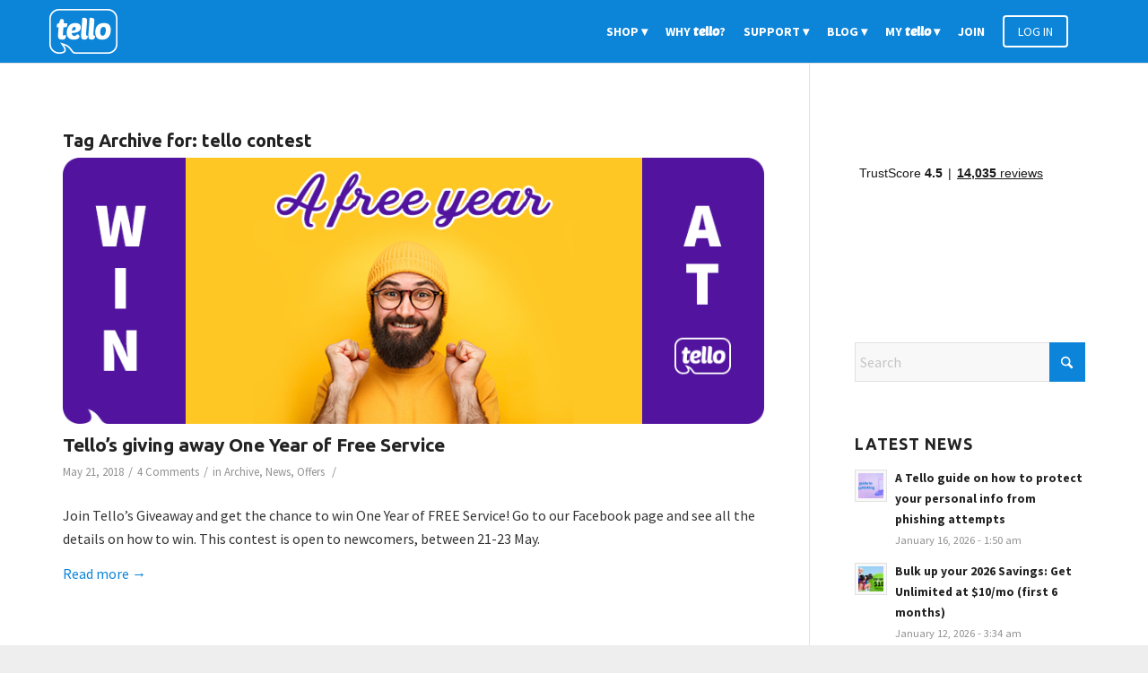

--- FILE ---
content_type: text/html; charset=UTF-8
request_url: https://blog.tello.com/tag/tello-contest/
body_size: 14812
content:
<!DOCTYPE html>
<html lang="en-US" class="html_stretched responsive av-preloader-disabled  html_header_top html_logo_left html_main_nav_header html_menu_right html_custom html_header_sticky html_header_shrinking_disabled html_mobile_menu_phone html_header_searchicon_disabled html_content_align_center html_header_unstick_top_disabled html_header_stretch_disabled html_av-submenu-hidden html_av-submenu-display-click html_av-overlay-side html_av-overlay-side-classic html_av-submenu-noclone html_entry_id_1045 av-cookies-no-cookie-consent av-no-preview av-default-lightbox html_text_menu_active av-mobile-menu-switch-default">
<head>
<meta charset="UTF-8" />


<!-- mobile setting -->
<meta name="viewport" content="width=device-width, initial-scale=1">

<!-- Scripts/CSS and wp_head hook -->
<meta name='robots' content='index, follow, max-image-preview:large, max-snippet:-1, max-video-preview:-1' />
	<style>img:is([sizes="auto" i], [sizes^="auto," i]) { contain-intrinsic-size: 3000px 1500px }</style>
	
	<!-- This site is optimized with the Yoast SEO Premium plugin v25.9 (Yoast SEO v25.9) - https://yoast.com/wordpress/plugins/seo/ -->
	<title>tello contest - blog.tello.com</title>
	<link rel="canonical" href="https://blog.tello.com/tag/tello-contest/" />
	<meta property="og:locale" content="en_US" />
	<meta property="og:type" content="article" />
	<meta property="og:title" content="tello contest Archives" />
	<meta property="og:url" content="https://blog.tello.com/tag/tello-contest/" />
	<meta property="og:site_name" content="blog.tello.com" />
	<meta property="og:image" content="https://blog.tello.com/wp-content/uploads/2025/05/white-full-blue-Tello-e1747996679250.png" />
	<meta property="og:image:width" content="696" />
	<meta property="og:image:height" content="696" />
	<meta property="og:image:type" content="image/png" />
	<meta name="twitter:card" content="summary_large_image" />
	<meta name="twitter:site" content="@tellomobile" />
	<script type="application/ld+json" class="yoast-schema-graph">{"@context":"https://schema.org","@graph":[{"@type":"CollectionPage","@id":"https://blog.tello.com/tag/tello-contest/","url":"https://blog.tello.com/tag/tello-contest/","name":"tello contest - blog.tello.com","isPartOf":{"@id":"https://blog.tello.com/#website"},"primaryImageOfPage":{"@id":"https://blog.tello.com/tag/tello-contest/#primaryimage"},"image":{"@id":"https://blog.tello.com/tag/tello-contest/#primaryimage"},"thumbnailUrl":"https://blog.tello.com/wp-content/uploads/2018/05/Blog-image-1-9.png","breadcrumb":{"@id":"https://blog.tello.com/tag/tello-contest/#breadcrumb"},"inLanguage":"en-US"},{"@type":"ImageObject","inLanguage":"en-US","@id":"https://blog.tello.com/tag/tello-contest/#primaryimage","url":"https://blog.tello.com/wp-content/uploads/2018/05/Blog-image-1-9.png","contentUrl":"https://blog.tello.com/wp-content/uploads/2018/05/Blog-image-1-9.png","width":845,"height":321,"caption":"tello giveaway"},{"@type":"BreadcrumbList","@id":"https://blog.tello.com/tag/tello-contest/#breadcrumb","itemListElement":[{"@type":"ListItem","position":1,"name":"Home","item":"https://blog.tello.com/blog/"},{"@type":"ListItem","position":2,"name":"tello contest"}]},{"@type":"WebSite","@id":"https://blog.tello.com/#website","url":"https://blog.tello.com/","name":"blog.tello.com","description":"Tello US | The wireless service you deserve | No contracts","publisher":{"@id":"https://blog.tello.com/#organization"},"potentialAction":[{"@type":"SearchAction","target":{"@type":"EntryPoint","urlTemplate":"https://blog.tello.com/?s={search_term_string}"},"query-input":{"@type":"PropertyValueSpecification","valueRequired":true,"valueName":"search_term_string"}}],"inLanguage":"en-US"},{"@type":"Organization","@id":"https://blog.tello.com/#organization","name":"Tello.com","alternateName":"Tello","url":"https://blog.tello.com/","logo":{"@type":"ImageObject","inLanguage":"en-US","@id":"https://blog.tello.com/#/schema/logo/image/","url":"https://blog.tello.com/wp-content/uploads/2025/05/white-full-blue-Tello-e1747996679250.png","contentUrl":"https://blog.tello.com/wp-content/uploads/2025/05/white-full-blue-Tello-e1747996679250.png","width":696,"height":696,"caption":"Tello.com"},"image":{"@id":"https://blog.tello.com/#/schema/logo/image/"},"sameAs":["https://www.facebook.com/tellomobile","https://x.com/tellomobile","https://www.youtube.com/tellomobile","https://www.instagram.com/tellomobile"],"description":"Meet Tello, the most flexible US mobile provider! 5-star phone plans & amazing 24/7 Customer Support.","email":"customerservice@tello.com","telephone":"+1-866-377-0294"}]}</script>
	<!-- / Yoast SEO Premium plugin. -->


<link rel='dns-prefetch' href='//blog.tello.com' />
<link rel='dns-prefetch' href='//widget.trustpilot.com' />

<!-- google webfont font replacement -->

			<script type='text/javascript'>

				(function() {

					/*	check if webfonts are disabled by user setting via cookie - or user must opt in.	*/
					var html = document.getElementsByTagName('html')[0];
					var cookie_check = html.className.indexOf('av-cookies-needs-opt-in') >= 0 || html.className.indexOf('av-cookies-can-opt-out') >= 0;
					var allow_continue = true;
					var silent_accept_cookie = html.className.indexOf('av-cookies-user-silent-accept') >= 0;

					if( cookie_check && ! silent_accept_cookie )
					{
						if( ! document.cookie.match(/aviaCookieConsent/) || html.className.indexOf('av-cookies-session-refused') >= 0 )
						{
							allow_continue = false;
						}
						else
						{
							if( ! document.cookie.match(/aviaPrivacyRefuseCookiesHideBar/) )
							{
								allow_continue = false;
							}
							else if( ! document.cookie.match(/aviaPrivacyEssentialCookiesEnabled/) )
							{
								allow_continue = false;
							}
							else if( document.cookie.match(/aviaPrivacyGoogleWebfontsDisabled/) )
							{
								allow_continue = false;
							}
						}
					}

					if( allow_continue )
					{
						var f = document.createElement('link');

						f.type 	= 'text/css';
						f.rel 	= 'stylesheet';
						f.href 	= 'https://fonts.googleapis.com/css?family=Ubuntu:400,300,400italic,500,500italic,700,700italic,300italic%7CSource+Sans+Pro:400,200,200italic,300,300italic,400italic,600,600italic,700,700italic,900,900italic&display=auto';
						f.id 	= 'avia-google-webfont';

						document.getElementsByTagName('head')[0].appendChild(f);
					}
				})();

			</script>
			<link rel='stylesheet' id='avia-grid-css' href='https://blog.tello.com/wp-content/themes/enfold/css/grid.css?ver=7.1.2' type='text/css' media='all' />
<link rel='stylesheet' id='avia-base-css' href='https://blog.tello.com/wp-content/themes/enfold/css/base.css?ver=7.1.2' type='text/css' media='all' />
<link rel='stylesheet' id='avia-layout-css' href='https://blog.tello.com/wp-content/themes/enfold/css/layout.css?ver=7.1.2' type='text/css' media='all' />
<link rel='stylesheet' id='avia-module-blog-css' href='https://blog.tello.com/wp-content/themes/enfold/config-templatebuilder/avia-shortcodes/blog/blog.css?ver=7.1.2' type='text/css' media='all' />
<link rel='stylesheet' id='avia-module-postslider-css' href='https://blog.tello.com/wp-content/themes/enfold/config-templatebuilder/avia-shortcodes/postslider/postslider.css?ver=7.1.2' type='text/css' media='all' />
<link rel='stylesheet' id='avia-module-button-css' href='https://blog.tello.com/wp-content/themes/enfold/config-templatebuilder/avia-shortcodes/buttons/buttons.css?ver=7.1.2' type='text/css' media='all' />
<link rel='stylesheet' id='avia-module-catalogue-css' href='https://blog.tello.com/wp-content/themes/enfold/config-templatebuilder/avia-shortcodes/catalogue/catalogue.css?ver=7.1.2' type='text/css' media='all' />
<link rel='stylesheet' id='avia-module-comments-css' href='https://blog.tello.com/wp-content/themes/enfold/config-templatebuilder/avia-shortcodes/comments/comments.css?ver=7.1.2' type='text/css' media='all' />
<link rel='stylesheet' id='avia-module-contact-css' href='https://blog.tello.com/wp-content/themes/enfold/config-templatebuilder/avia-shortcodes/contact/contact.css?ver=7.1.2' type='text/css' media='all' />
<link rel='stylesheet' id='avia-module-slideshow-css' href='https://blog.tello.com/wp-content/themes/enfold/config-templatebuilder/avia-shortcodes/slideshow/slideshow.css?ver=7.1.2' type='text/css' media='all' />
<link rel='stylesheet' id='avia-module-gallery-css' href='https://blog.tello.com/wp-content/themes/enfold/config-templatebuilder/avia-shortcodes/gallery/gallery.css?ver=7.1.2' type='text/css' media='all' />
<link rel='stylesheet' id='avia-module-gridrow-css' href='https://blog.tello.com/wp-content/themes/enfold/config-templatebuilder/avia-shortcodes/grid_row/grid_row.css?ver=7.1.2' type='text/css' media='all' />
<link rel='stylesheet' id='avia-module-heading-css' href='https://blog.tello.com/wp-content/themes/enfold/config-templatebuilder/avia-shortcodes/heading/heading.css?ver=7.1.2' type='text/css' media='all' />
<link rel='stylesheet' id='avia-module-hr-css' href='https://blog.tello.com/wp-content/themes/enfold/config-templatebuilder/avia-shortcodes/hr/hr.css?ver=7.1.2' type='text/css' media='all' />
<link rel='stylesheet' id='avia-module-icon-css' href='https://blog.tello.com/wp-content/themes/enfold/config-templatebuilder/avia-shortcodes/icon/icon.css?ver=7.1.2' type='text/css' media='all' />
<link rel='stylesheet' id='avia-module-iconbox-css' href='https://blog.tello.com/wp-content/themes/enfold/config-templatebuilder/avia-shortcodes/iconbox/iconbox.css?ver=7.1.2' type='text/css' media='all' />
<link rel='stylesheet' id='avia-module-iconlist-css' href='https://blog.tello.com/wp-content/themes/enfold/config-templatebuilder/avia-shortcodes/iconlist/iconlist.css?ver=7.1.2' type='text/css' media='all' />
<link rel='stylesheet' id='avia-module-image-css' href='https://blog.tello.com/wp-content/themes/enfold/config-templatebuilder/avia-shortcodes/image/image.css?ver=7.1.2' type='text/css' media='all' />
<link rel='stylesheet' id='avia-module-notification-css' href='https://blog.tello.com/wp-content/themes/enfold/config-templatebuilder/avia-shortcodes/notification/notification.css?ver=7.1.2' type='text/css' media='all' />
<link rel='stylesheet' id='avia-module-promobox-css' href='https://blog.tello.com/wp-content/themes/enfold/config-templatebuilder/avia-shortcodes/promobox/promobox.css?ver=7.1.2' type='text/css' media='all' />
<link rel='stylesheet' id='avia-module-social-css' href='https://blog.tello.com/wp-content/themes/enfold/config-templatebuilder/avia-shortcodes/social_share/social_share.css?ver=7.1.2' type='text/css' media='all' />
<link rel='stylesheet' id='avia-module-table-css' href='https://blog.tello.com/wp-content/themes/enfold/config-templatebuilder/avia-shortcodes/table/table.css?ver=7.1.2' type='text/css' media='all' />
<link rel='stylesheet' id='avia-module-tabs-css' href='https://blog.tello.com/wp-content/themes/enfold/config-templatebuilder/avia-shortcodes/tabs/tabs.css?ver=7.1.2' type='text/css' media='all' />
<link rel='stylesheet' id='avia-module-testimonials-css' href='https://blog.tello.com/wp-content/themes/enfold/config-templatebuilder/avia-shortcodes/testimonials/testimonials.css?ver=7.1.2' type='text/css' media='all' />
<link rel='stylesheet' id='avia-module-timeline-css' href='https://blog.tello.com/wp-content/themes/enfold/config-templatebuilder/avia-shortcodes/timeline/timeline.css?ver=7.1.2' type='text/css' media='all' />
<link rel='stylesheet' id='avia-module-toggles-css' href='https://blog.tello.com/wp-content/themes/enfold/config-templatebuilder/avia-shortcodes/toggles/toggles.css?ver=7.1.2' type='text/css' media='all' />
<link rel='stylesheet' id='avia-module-video-css' href='https://blog.tello.com/wp-content/themes/enfold/config-templatebuilder/avia-shortcodes/video/video.css?ver=7.1.2' type='text/css' media='all' />
<link rel='stylesheet' id='wp-block-library-css' href='https://blog.tello.com/wp-includes/css/dist/block-library/style.min.css?ver=6.8.3' type='text/css' media='all' />
<style id='global-styles-inline-css' type='text/css'>
:root{--wp--preset--aspect-ratio--square: 1;--wp--preset--aspect-ratio--4-3: 4/3;--wp--preset--aspect-ratio--3-4: 3/4;--wp--preset--aspect-ratio--3-2: 3/2;--wp--preset--aspect-ratio--2-3: 2/3;--wp--preset--aspect-ratio--16-9: 16/9;--wp--preset--aspect-ratio--9-16: 9/16;--wp--preset--color--black: #000000;--wp--preset--color--cyan-bluish-gray: #abb8c3;--wp--preset--color--white: #ffffff;--wp--preset--color--pale-pink: #f78da7;--wp--preset--color--vivid-red: #cf2e2e;--wp--preset--color--luminous-vivid-orange: #ff6900;--wp--preset--color--luminous-vivid-amber: #fcb900;--wp--preset--color--light-green-cyan: #7bdcb5;--wp--preset--color--vivid-green-cyan: #00d084;--wp--preset--color--pale-cyan-blue: #8ed1fc;--wp--preset--color--vivid-cyan-blue: #0693e3;--wp--preset--color--vivid-purple: #9b51e0;--wp--preset--color--metallic-red: #b02b2c;--wp--preset--color--maximum-yellow-red: #edae44;--wp--preset--color--yellow-sun: #eeee22;--wp--preset--color--palm-leaf: #83a846;--wp--preset--color--aero: #7bb0e7;--wp--preset--color--old-lavender: #745f7e;--wp--preset--color--steel-teal: #5f8789;--wp--preset--color--raspberry-pink: #d65799;--wp--preset--color--medium-turquoise: #4ecac2;--wp--preset--gradient--vivid-cyan-blue-to-vivid-purple: linear-gradient(135deg,rgba(6,147,227,1) 0%,rgb(155,81,224) 100%);--wp--preset--gradient--light-green-cyan-to-vivid-green-cyan: linear-gradient(135deg,rgb(122,220,180) 0%,rgb(0,208,130) 100%);--wp--preset--gradient--luminous-vivid-amber-to-luminous-vivid-orange: linear-gradient(135deg,rgba(252,185,0,1) 0%,rgba(255,105,0,1) 100%);--wp--preset--gradient--luminous-vivid-orange-to-vivid-red: linear-gradient(135deg,rgba(255,105,0,1) 0%,rgb(207,46,46) 100%);--wp--preset--gradient--very-light-gray-to-cyan-bluish-gray: linear-gradient(135deg,rgb(238,238,238) 0%,rgb(169,184,195) 100%);--wp--preset--gradient--cool-to-warm-spectrum: linear-gradient(135deg,rgb(74,234,220) 0%,rgb(151,120,209) 20%,rgb(207,42,186) 40%,rgb(238,44,130) 60%,rgb(251,105,98) 80%,rgb(254,248,76) 100%);--wp--preset--gradient--blush-light-purple: linear-gradient(135deg,rgb(255,206,236) 0%,rgb(152,150,240) 100%);--wp--preset--gradient--blush-bordeaux: linear-gradient(135deg,rgb(254,205,165) 0%,rgb(254,45,45) 50%,rgb(107,0,62) 100%);--wp--preset--gradient--luminous-dusk: linear-gradient(135deg,rgb(255,203,112) 0%,rgb(199,81,192) 50%,rgb(65,88,208) 100%);--wp--preset--gradient--pale-ocean: linear-gradient(135deg,rgb(255,245,203) 0%,rgb(182,227,212) 50%,rgb(51,167,181) 100%);--wp--preset--gradient--electric-grass: linear-gradient(135deg,rgb(202,248,128) 0%,rgb(113,206,126) 100%);--wp--preset--gradient--midnight: linear-gradient(135deg,rgb(2,3,129) 0%,rgb(40,116,252) 100%);--wp--preset--font-size--small: 1rem;--wp--preset--font-size--medium: 1.125rem;--wp--preset--font-size--large: 1.75rem;--wp--preset--font-size--x-large: clamp(1.75rem, 3vw, 2.25rem);--wp--preset--spacing--20: 0.44rem;--wp--preset--spacing--30: 0.67rem;--wp--preset--spacing--40: 1rem;--wp--preset--spacing--50: 1.5rem;--wp--preset--spacing--60: 2.25rem;--wp--preset--spacing--70: 3.38rem;--wp--preset--spacing--80: 5.06rem;--wp--preset--shadow--natural: 6px 6px 9px rgba(0, 0, 0, 0.2);--wp--preset--shadow--deep: 12px 12px 50px rgba(0, 0, 0, 0.4);--wp--preset--shadow--sharp: 6px 6px 0px rgba(0, 0, 0, 0.2);--wp--preset--shadow--outlined: 6px 6px 0px -3px rgba(255, 255, 255, 1), 6px 6px rgba(0, 0, 0, 1);--wp--preset--shadow--crisp: 6px 6px 0px rgba(0, 0, 0, 1);}:root { --wp--style--global--content-size: 800px;--wp--style--global--wide-size: 1130px; }:where(body) { margin: 0; }.wp-site-blocks > .alignleft { float: left; margin-right: 2em; }.wp-site-blocks > .alignright { float: right; margin-left: 2em; }.wp-site-blocks > .aligncenter { justify-content: center; margin-left: auto; margin-right: auto; }:where(.is-layout-flex){gap: 0.5em;}:where(.is-layout-grid){gap: 0.5em;}.is-layout-flow > .alignleft{float: left;margin-inline-start: 0;margin-inline-end: 2em;}.is-layout-flow > .alignright{float: right;margin-inline-start: 2em;margin-inline-end: 0;}.is-layout-flow > .aligncenter{margin-left: auto !important;margin-right: auto !important;}.is-layout-constrained > .alignleft{float: left;margin-inline-start: 0;margin-inline-end: 2em;}.is-layout-constrained > .alignright{float: right;margin-inline-start: 2em;margin-inline-end: 0;}.is-layout-constrained > .aligncenter{margin-left: auto !important;margin-right: auto !important;}.is-layout-constrained > :where(:not(.alignleft):not(.alignright):not(.alignfull)){max-width: var(--wp--style--global--content-size);margin-left: auto !important;margin-right: auto !important;}.is-layout-constrained > .alignwide{max-width: var(--wp--style--global--wide-size);}body .is-layout-flex{display: flex;}.is-layout-flex{flex-wrap: wrap;align-items: center;}.is-layout-flex > :is(*, div){margin: 0;}body .is-layout-grid{display: grid;}.is-layout-grid > :is(*, div){margin: 0;}body{padding-top: 0px;padding-right: 0px;padding-bottom: 0px;padding-left: 0px;}a:where(:not(.wp-element-button)){text-decoration: underline;}:root :where(.wp-element-button, .wp-block-button__link){background-color: #32373c;border-width: 0;color: #fff;font-family: inherit;font-size: inherit;line-height: inherit;padding: calc(0.667em + 2px) calc(1.333em + 2px);text-decoration: none;}.has-black-color{color: var(--wp--preset--color--black) !important;}.has-cyan-bluish-gray-color{color: var(--wp--preset--color--cyan-bluish-gray) !important;}.has-white-color{color: var(--wp--preset--color--white) !important;}.has-pale-pink-color{color: var(--wp--preset--color--pale-pink) !important;}.has-vivid-red-color{color: var(--wp--preset--color--vivid-red) !important;}.has-luminous-vivid-orange-color{color: var(--wp--preset--color--luminous-vivid-orange) !important;}.has-luminous-vivid-amber-color{color: var(--wp--preset--color--luminous-vivid-amber) !important;}.has-light-green-cyan-color{color: var(--wp--preset--color--light-green-cyan) !important;}.has-vivid-green-cyan-color{color: var(--wp--preset--color--vivid-green-cyan) !important;}.has-pale-cyan-blue-color{color: var(--wp--preset--color--pale-cyan-blue) !important;}.has-vivid-cyan-blue-color{color: var(--wp--preset--color--vivid-cyan-blue) !important;}.has-vivid-purple-color{color: var(--wp--preset--color--vivid-purple) !important;}.has-metallic-red-color{color: var(--wp--preset--color--metallic-red) !important;}.has-maximum-yellow-red-color{color: var(--wp--preset--color--maximum-yellow-red) !important;}.has-yellow-sun-color{color: var(--wp--preset--color--yellow-sun) !important;}.has-palm-leaf-color{color: var(--wp--preset--color--palm-leaf) !important;}.has-aero-color{color: var(--wp--preset--color--aero) !important;}.has-old-lavender-color{color: var(--wp--preset--color--old-lavender) !important;}.has-steel-teal-color{color: var(--wp--preset--color--steel-teal) !important;}.has-raspberry-pink-color{color: var(--wp--preset--color--raspberry-pink) !important;}.has-medium-turquoise-color{color: var(--wp--preset--color--medium-turquoise) !important;}.has-black-background-color{background-color: var(--wp--preset--color--black) !important;}.has-cyan-bluish-gray-background-color{background-color: var(--wp--preset--color--cyan-bluish-gray) !important;}.has-white-background-color{background-color: var(--wp--preset--color--white) !important;}.has-pale-pink-background-color{background-color: var(--wp--preset--color--pale-pink) !important;}.has-vivid-red-background-color{background-color: var(--wp--preset--color--vivid-red) !important;}.has-luminous-vivid-orange-background-color{background-color: var(--wp--preset--color--luminous-vivid-orange) !important;}.has-luminous-vivid-amber-background-color{background-color: var(--wp--preset--color--luminous-vivid-amber) !important;}.has-light-green-cyan-background-color{background-color: var(--wp--preset--color--light-green-cyan) !important;}.has-vivid-green-cyan-background-color{background-color: var(--wp--preset--color--vivid-green-cyan) !important;}.has-pale-cyan-blue-background-color{background-color: var(--wp--preset--color--pale-cyan-blue) !important;}.has-vivid-cyan-blue-background-color{background-color: var(--wp--preset--color--vivid-cyan-blue) !important;}.has-vivid-purple-background-color{background-color: var(--wp--preset--color--vivid-purple) !important;}.has-metallic-red-background-color{background-color: var(--wp--preset--color--metallic-red) !important;}.has-maximum-yellow-red-background-color{background-color: var(--wp--preset--color--maximum-yellow-red) !important;}.has-yellow-sun-background-color{background-color: var(--wp--preset--color--yellow-sun) !important;}.has-palm-leaf-background-color{background-color: var(--wp--preset--color--palm-leaf) !important;}.has-aero-background-color{background-color: var(--wp--preset--color--aero) !important;}.has-old-lavender-background-color{background-color: var(--wp--preset--color--old-lavender) !important;}.has-steel-teal-background-color{background-color: var(--wp--preset--color--steel-teal) !important;}.has-raspberry-pink-background-color{background-color: var(--wp--preset--color--raspberry-pink) !important;}.has-medium-turquoise-background-color{background-color: var(--wp--preset--color--medium-turquoise) !important;}.has-black-border-color{border-color: var(--wp--preset--color--black) !important;}.has-cyan-bluish-gray-border-color{border-color: var(--wp--preset--color--cyan-bluish-gray) !important;}.has-white-border-color{border-color: var(--wp--preset--color--white) !important;}.has-pale-pink-border-color{border-color: var(--wp--preset--color--pale-pink) !important;}.has-vivid-red-border-color{border-color: var(--wp--preset--color--vivid-red) !important;}.has-luminous-vivid-orange-border-color{border-color: var(--wp--preset--color--luminous-vivid-orange) !important;}.has-luminous-vivid-amber-border-color{border-color: var(--wp--preset--color--luminous-vivid-amber) !important;}.has-light-green-cyan-border-color{border-color: var(--wp--preset--color--light-green-cyan) !important;}.has-vivid-green-cyan-border-color{border-color: var(--wp--preset--color--vivid-green-cyan) !important;}.has-pale-cyan-blue-border-color{border-color: var(--wp--preset--color--pale-cyan-blue) !important;}.has-vivid-cyan-blue-border-color{border-color: var(--wp--preset--color--vivid-cyan-blue) !important;}.has-vivid-purple-border-color{border-color: var(--wp--preset--color--vivid-purple) !important;}.has-metallic-red-border-color{border-color: var(--wp--preset--color--metallic-red) !important;}.has-maximum-yellow-red-border-color{border-color: var(--wp--preset--color--maximum-yellow-red) !important;}.has-yellow-sun-border-color{border-color: var(--wp--preset--color--yellow-sun) !important;}.has-palm-leaf-border-color{border-color: var(--wp--preset--color--palm-leaf) !important;}.has-aero-border-color{border-color: var(--wp--preset--color--aero) !important;}.has-old-lavender-border-color{border-color: var(--wp--preset--color--old-lavender) !important;}.has-steel-teal-border-color{border-color: var(--wp--preset--color--steel-teal) !important;}.has-raspberry-pink-border-color{border-color: var(--wp--preset--color--raspberry-pink) !important;}.has-medium-turquoise-border-color{border-color: var(--wp--preset--color--medium-turquoise) !important;}.has-vivid-cyan-blue-to-vivid-purple-gradient-background{background: var(--wp--preset--gradient--vivid-cyan-blue-to-vivid-purple) !important;}.has-light-green-cyan-to-vivid-green-cyan-gradient-background{background: var(--wp--preset--gradient--light-green-cyan-to-vivid-green-cyan) !important;}.has-luminous-vivid-amber-to-luminous-vivid-orange-gradient-background{background: var(--wp--preset--gradient--luminous-vivid-amber-to-luminous-vivid-orange) !important;}.has-luminous-vivid-orange-to-vivid-red-gradient-background{background: var(--wp--preset--gradient--luminous-vivid-orange-to-vivid-red) !important;}.has-very-light-gray-to-cyan-bluish-gray-gradient-background{background: var(--wp--preset--gradient--very-light-gray-to-cyan-bluish-gray) !important;}.has-cool-to-warm-spectrum-gradient-background{background: var(--wp--preset--gradient--cool-to-warm-spectrum) !important;}.has-blush-light-purple-gradient-background{background: var(--wp--preset--gradient--blush-light-purple) !important;}.has-blush-bordeaux-gradient-background{background: var(--wp--preset--gradient--blush-bordeaux) !important;}.has-luminous-dusk-gradient-background{background: var(--wp--preset--gradient--luminous-dusk) !important;}.has-pale-ocean-gradient-background{background: var(--wp--preset--gradient--pale-ocean) !important;}.has-electric-grass-gradient-background{background: var(--wp--preset--gradient--electric-grass) !important;}.has-midnight-gradient-background{background: var(--wp--preset--gradient--midnight) !important;}.has-small-font-size{font-size: var(--wp--preset--font-size--small) !important;}.has-medium-font-size{font-size: var(--wp--preset--font-size--medium) !important;}.has-large-font-size{font-size: var(--wp--preset--font-size--large) !important;}.has-x-large-font-size{font-size: var(--wp--preset--font-size--x-large) !important;}
:where(.wp-block-post-template.is-layout-flex){gap: 1.25em;}:where(.wp-block-post-template.is-layout-grid){gap: 1.25em;}
:where(.wp-block-columns.is-layout-flex){gap: 2em;}:where(.wp-block-columns.is-layout-grid){gap: 2em;}
:root :where(.wp-block-pullquote){font-size: 1.5em;line-height: 1.6;}
</style>
<link rel='stylesheet' id='avia-scs-css' href='https://blog.tello.com/wp-content/themes/enfold/css/shortcodes.css?ver=7.1.2' type='text/css' media='all' />
<link rel='stylesheet' id='avia-fold-unfold-css' href='https://blog.tello.com/wp-content/themes/enfold/css/avia-snippet-fold-unfold.css?ver=7.1.2' type='text/css' media='all' />
<link rel='stylesheet' id='avia-popup-css-css' href='https://blog.tello.com/wp-content/themes/enfold/js/aviapopup/magnific-popup.min.css?ver=7.1.2' type='text/css' media='screen' />
<link rel='stylesheet' id='avia-lightbox-css' href='https://blog.tello.com/wp-content/themes/enfold/css/avia-snippet-lightbox.css?ver=7.1.2' type='text/css' media='screen' />
<link rel='stylesheet' id='avia-widget-css-css' href='https://blog.tello.com/wp-content/themes/enfold/css/avia-snippet-widget.css?ver=7.1.2' type='text/css' media='screen' />
<link rel='stylesheet' id='avia-dynamic-css' href='https://blog.tello.com/wp-content/uploads/dynamic_avia/enfold_child_theme.css?ver=68c7d4ca40850' type='text/css' media='all' />
<link rel='stylesheet' id='avia-custom-css' href='https://blog.tello.com/wp-content/themes/enfold/css/custom.css?ver=7.1.2' type='text/css' media='all' />
<link rel='stylesheet' id='avia-style-css' href='https://blog.tello.com/wp-content/themes/enfoldChildtello/style.css?ver=7.1.2' type='text/css' media='all' />
<link rel='stylesheet' id='avia-single-post-1045-css' href='https://blog.tello.com/wp-content/uploads/dynamic_avia/avia_posts_css/post-1045.css?ver=ver-1757943249' type='text/css' media='all' />
<script type="text/javascript" src="https://blog.tello.com/wp-includes/js/jquery/jquery.min.js?ver=3.7.1" id="jquery-core-js"></script>
<script type="text/javascript" id="tp-js-js-extra">
/* <![CDATA[ */
var trustpilot_settings = {"key":"ziazchEJX4BpU5BW","TrustpilotScriptUrl":"https:\/\/invitejs.trustpilot.com\/tp.min.js","IntegrationAppUrl":"\/\/ecommscript-integrationapp.trustpilot.com","PreviewScriptUrl":"\/\/ecommplugins-scripts.trustpilot.com\/v2.1\/js\/preview.min.js","PreviewCssUrl":"\/\/ecommplugins-scripts.trustpilot.com\/v2.1\/css\/preview.min.css","PreviewWPCssUrl":"\/\/ecommplugins-scripts.trustpilot.com\/v2.1\/css\/preview_wp.css","WidgetScriptUrl":"\/\/widget.trustpilot.com\/bootstrap\/v5\/tp.widget.bootstrap.min.js"};
/* ]]> */
</script>
<script type="text/javascript" src="https://blog.tello.com/wp-content/plugins/trustpilot-reviews/review/assets/js/headerScript.min.js?ver=1.0&#039; async=&#039;async" id="tp-js-js"></script>
<script type="text/javascript" src="//widget.trustpilot.com/bootstrap/v5/tp.widget.bootstrap.min.js?ver=1.0&#039; async=&#039;async" id="widget-bootstrap-js"></script>
<script type="text/javascript" id="trustbox-js-extra">
/* <![CDATA[ */
var trustbox_settings = {"page":null,"sku":null,"name":null};
var trustpilot_trustbox_settings = {"trustboxes":[{"enabled":"enabled","snippet":"[base64]","customizations":"[base64]","defaults":"[base64]","page":"landing","position":"before","corner":"top: #{Y}px; left: #{X}px;","paddingx":"0","paddingy":"0","zindex":"1000","clear":"both","xpaths":"[base64]","sku":"","name":"","widgetName":"Micro Button","repeatable":false,"uuid":"569fcdb3-2b83-3d14-e660-e6a6b6d4e5db","error":null}]};
/* ]]> */
</script>
<script type="text/javascript" src="https://blog.tello.com/wp-content/plugins/trustpilot-reviews/review/assets/js/trustBoxScript.min.js?ver=1.0&#039; async=&#039;async" id="trustbox-js"></script>
<script type="text/javascript" src="https://blog.tello.com/wp-content/themes/enfold/js/avia-js.js?ver=7.1.2" id="avia-js-js"></script>
<script type="text/javascript" src="https://blog.tello.com/wp-content/themes/enfold/js/avia-compat.js?ver=7.1.2" id="avia-compat-js"></script>
		<meta property="fb:pages" content="968701219860031" />
		
<link rel="icon" href="//blog.tello.com/wp-content/uploads/2016/03/favico.png" type="image/png">
<!--[if lt IE 9]><script src="https://blog.tello.com/wp-content/themes/enfold/js/html5shiv.js"></script><![endif]-->
<style type='text/css' media='screen'>
 #top #header_main > .container, #top #header_main > .container .main_menu  .av-main-nav > li > a, #top #header_main #menu-item-shop .cart_dropdown_link{ height:70px; line-height: 70px; }
 .html_top_nav_header .av-logo-container{ height:70px;  }
 .html_header_top.html_header_sticky #top #wrap_all #main{ padding-top:70px; } 
</style>
<style type="text/css">
		@font-face {font-family: 'entypo-fontello-enfold'; font-weight: normal; font-style: normal; font-display: auto;
		src: url('https://blog.tello.com/wp-content/themes/enfold/config-templatebuilder/avia-template-builder/assets/fonts/entypo-fontello-enfold/entypo-fontello-enfold.woff2') format('woff2'),
		url('https://blog.tello.com/wp-content/themes/enfold/config-templatebuilder/avia-template-builder/assets/fonts/entypo-fontello-enfold/entypo-fontello-enfold.woff') format('woff'),
		url('https://blog.tello.com/wp-content/themes/enfold/config-templatebuilder/avia-template-builder/assets/fonts/entypo-fontello-enfold/entypo-fontello-enfold.ttf') format('truetype'),
		url('https://blog.tello.com/wp-content/themes/enfold/config-templatebuilder/avia-template-builder/assets/fonts/entypo-fontello-enfold/entypo-fontello-enfold.svg#entypo-fontello-enfold') format('svg'),
		url('https://blog.tello.com/wp-content/themes/enfold/config-templatebuilder/avia-template-builder/assets/fonts/entypo-fontello-enfold/entypo-fontello-enfold.eot'),
		url('https://blog.tello.com/wp-content/themes/enfold/config-templatebuilder/avia-template-builder/assets/fonts/entypo-fontello-enfold/entypo-fontello-enfold.eot?#iefix') format('embedded-opentype');
		}

		#top .avia-font-entypo-fontello-enfold, body .avia-font-entypo-fontello-enfold, html body [data-av_iconfont='entypo-fontello-enfold']:before{ font-family: 'entypo-fontello-enfold'; }
		
		@font-face {font-family: 'entypo-fontello'; font-weight: normal; font-style: normal; font-display: auto;
		src: url('https://blog.tello.com/wp-content/themes/enfold/config-templatebuilder/avia-template-builder/assets/fonts/entypo-fontello/entypo-fontello.woff2') format('woff2'),
		url('https://blog.tello.com/wp-content/themes/enfold/config-templatebuilder/avia-template-builder/assets/fonts/entypo-fontello/entypo-fontello.woff') format('woff'),
		url('https://blog.tello.com/wp-content/themes/enfold/config-templatebuilder/avia-template-builder/assets/fonts/entypo-fontello/entypo-fontello.ttf') format('truetype'),
		url('https://blog.tello.com/wp-content/themes/enfold/config-templatebuilder/avia-template-builder/assets/fonts/entypo-fontello/entypo-fontello.svg#entypo-fontello') format('svg'),
		url('https://blog.tello.com/wp-content/themes/enfold/config-templatebuilder/avia-template-builder/assets/fonts/entypo-fontello/entypo-fontello.eot'),
		url('https://blog.tello.com/wp-content/themes/enfold/config-templatebuilder/avia-template-builder/assets/fonts/entypo-fontello/entypo-fontello.eot?#iefix') format('embedded-opentype');
		}

		#top .avia-font-entypo-fontello, body .avia-font-entypo-fontello, html body [data-av_iconfont='entypo-fontello']:before{ font-family: 'entypo-fontello'; }
		</style>

<!--
Debugging Info for Theme support: 

Theme: Enfold
Version: 7.1.2
Installed: enfold
AviaFramework Version: 5.6
AviaBuilder Version: 6.0
aviaElementManager Version: 1.0.1
- - - - - - - - - - -
ChildTheme: Enfold Child Theme
ChildTheme Version: 4.4.1
ChildTheme Installed: enfold

- - - - - - - - - - -
ML:256-PU:62-PLA:8
WP:6.8.3
Compress: CSS:disabled - JS:disabled
Updates: disabled
PLAu:7
-->
</head>

<body id="top" class="archive tag tag-tello-contest tag-479 wp-theme-enfold wp-child-theme-enfoldChildtello stretched rtl_columns av-curtain-numeric ubuntu source_sans_pro  avia-responsive-images-support">

	
	<div id='wrap_all'>

	
<header id='header' class='all_colors header_color light_bg_color  av_header_top av_logo_left av_main_nav_header av_menu_right av_custom av_header_sticky av_header_shrinking_disabled av_header_stretch_disabled av_mobile_menu_phone av_header_searchicon_disabled av_header_unstick_top_disabled av_bottom_nav_disabled  av_alternate_logo_active av_header_border_disabled'  data-av_shrink_factor='50'>

		<div  id='header_main' class='container_wrap container_wrap_logo'>

        <div class='container av-logo-container'><div class='inner-container'><span class='logo avia-standard-logo'><a href='https://tello.com/' class='' aria-label='2022-logo-reversed' title='2022-logo-reversed'><img src="https://blog.tello.com/wp-content/uploads/2022/10/2022-logo-reversed.png" height="100" width="300" alt='blog.tello.com' title='2022-logo-reversed' /></a></span><nav class='main_menu' data-selectname='Select a page' ><div class="avia-menu av-main-nav-wrap"><ul role="menu" class="menu av-main-nav" id="avia-menu"><li role="menuitem" id="menu-item-19" class="menu-item menu-item-type-custom menu-item-object-custom menu-item-has-children menu-item-top-level menu-item-top-level-1"><a href="http://tello.com/buy/custom_plans" tabindex="0"><span class="avia-bullet"></span><span class="avia-menu-text">SHOP</span><span class="avia-menu-fx"><span class="avia-arrow-wrap"><span class="avia-arrow"></span></span></span></a>


<ul class="sub-menu">
	<li role="menuitem" id="menu-item-17" class="menu-item menu-item-type-custom menu-item-object-custom"><a href="http://tello.com/buy/custom_plans" tabindex="0"><span class="avia-bullet"></span><span class="avia-menu-text">Plans</span></a></li>
	<li role="menuitem" id="menu-item-20" class="menu-item menu-item-type-custom menu-item-object-custom"><a href="http://tello.com/rates/pay_as_you_go" tabindex="0"><span class="avia-bullet"></span><span class="avia-menu-text">Pay As You Go Rates</span></a></li>
	<li role="menuitem" id="menu-item-21" class="menu-item menu-item-type-custom menu-item-object-custom"><a href="http://tello.com/buy/pay_as_you_go" tabindex="0"><span class="avia-bullet"></span><span class="avia-menu-text">Pay As You Go Credit</span></a></li>
	<li role="menuitem" id="menu-item-22" class="menu-item menu-item-type-custom menu-item-object-custom"><a href="http://tello.com/phones" tabindex="0"><span class="avia-bullet"></span><span class="avia-menu-text">Phones</span></a></li>
	<li role="menuitem" id="menu-item-23" class="menu-item menu-item-type-custom menu-item-object-custom"><a href="https://tello.com/bring_your_own_phone" tabindex="0"><span class="avia-bullet"></span><span class="avia-menu-text">Bring Your Own Phone</span></a></li>
</ul>
</li>
<li role="menuitem" id="menu-item-24" class="menu-item menu-item-type-custom menu-item-object-custom menu-item-top-level menu-item-top-level-2"><a href="http://tello.com/why_tello" tabindex="0"><span class="avia-bullet"></span><span class="avia-menu-text">WHY <span class="font_poetsenone">tello</span>?</span><span class="avia-menu-fx"><span class="avia-arrow-wrap"><span class="avia-arrow"></span></span></span></a></li>
<li role="menuitem" id="menu-item-25" class="menu-item menu-item-type-custom menu-item-object-custom menu-item-has-children menu-item-top-level menu-item-top-level-3"><a href="http://tello.com/coverage" tabindex="0"><span class="avia-bullet"></span><span class="avia-menu-text">SUPPORT</span><span class="avia-menu-fx"><span class="avia-arrow-wrap"><span class="avia-arrow"></span></span></span></a>


<ul class="sub-menu">
	<li role="menuitem" id="menu-item-26" class="menu-item menu-item-type-custom menu-item-object-custom"><a href="http://tello.com/coverage" tabindex="0"><span class="avia-bullet"></span><span class="avia-menu-text">Coverage</span></a></li>
	<li role="menuitem" id="menu-item-27" class="menu-item menu-item-type-custom menu-item-object-custom"><a href="http://tello.com/help_center" tabindex="0"><span class="avia-bullet"></span><span class="avia-menu-text">Help Center</span></a></li>
	<li role="menuitem" id="menu-item-28" class="menu-item menu-item-type-custom menu-item-object-custom"><a href="http://tello.com/contact" tabindex="0"><span class="avia-bullet"></span><span class="avia-menu-text">Contact</span></a></li>
</ul>
</li>
<li role="menuitem" id="menu-item-38" class="menu-item menu-item-type-post_type menu-item-object-page menu-item-home menu-item-has-children menu-item-top-level menu-item-top-level-4"><a href="https://blog.tello.com/" tabindex="0"><span class="avia-bullet"></span><span class="avia-menu-text">BLOG</span><span class="avia-menu-fx"><span class="avia-arrow-wrap"><span class="avia-arrow"></span></span></span></a>


<ul class="sub-menu">
	<li role="menuitem" id="menu-item-39" class="menu-item menu-item-type-post_type menu-item-object-page"><a href="https://blog.tello.com/about-us/" tabindex="0"><span class="avia-bullet"></span><span class="avia-menu-text">About Us</span></a></li>
	<li role="menuitem" id="menu-item-40" class="menu-item menu-item-type-taxonomy menu-item-object-category"><a href="https://blog.tello.com/news/" tabindex="0"><span class="avia-bullet"></span><span class="avia-menu-text">News</span></a></li>
	<li role="menuitem" id="menu-item-41" class="menu-item menu-item-type-taxonomy menu-item-object-category"><a href="https://blog.tello.com/offers/" tabindex="0"><span class="avia-bullet"></span><span class="avia-menu-text">Offers</span></a></li>
	<li role="menuitem" id="menu-item-42" class="menu-item menu-item-type-taxonomy menu-item-object-category"><a href="https://blog.tello.com/tutorials/" tabindex="0"><span class="avia-bullet"></span><span class="avia-menu-text">Tutorials</span></a></li>
	<li role="menuitem" id="menu-item-582" class="menu-item menu-item-type-post_type menu-item-object-post"><a href="https://blog.tello.com/press-kit/tello-in-media/" tabindex="0"><span class="avia-bullet"></span><span class="avia-menu-text">Tello in media</span></a></li>
	<li role="menuitem" id="menu-item-583" class="menu-item menu-item-type-taxonomy menu-item-object-category"><a href="https://blog.tello.com/tello-team/" tabindex="0"><span class="avia-bullet"></span><span class="avia-menu-text">Tello Team</span></a></li>
	<li role="menuitem" id="menu-item-747" class="menu-item menu-item-type-post_type menu-item-object-page"><a href="https://blog.tello.com/affiliates/" tabindex="0"><span class="avia-bullet"></span><span class="avia-menu-text">Affiliates</span></a></li>
	<li role="menuitem" id="menu-item-1481" class="menu-item menu-item-type-taxonomy menu-item-object-category"><a href="https://blog.tello.com/press-releases/" tabindex="0"><span class="avia-bullet"></span><span class="avia-menu-text">Press-Releases</span></a></li>
</ul>
</li>
<li role="menuitem" id="menu-item-29" class="menu-item menu-item-type-custom menu-item-object-custom menu-item-has-children menu-item-top-level menu-item-top-level-5"><a href="http://tello.com/account/home" tabindex="0"><span class="avia-bullet"></span><span class="avia-menu-text">MY <span class="font_poetsenone">tello</span></span><span class="avia-menu-fx"><span class="avia-arrow-wrap"><span class="avia-arrow"></span></span></span></a>


<ul class="sub-menu">
	<li role="menuitem" id="menu-item-30" class="menu-item menu-item-type-custom menu-item-object-custom"><a href="http://tello.com/account/home" tabindex="0"><span class="avia-bullet"></span><span class="avia-menu-text">Dashboard</span></a></li>
	<li role="menuitem" id="menu-item-31" class="menu-item menu-item-type-custom menu-item-object-custom"><a href="http://tello.com/account/information" tabindex="0"><span class="avia-bullet"></span><span class="avia-menu-text">My Information</span></a></li>
</ul>
</li>
<li role="menuitem" id="menu-item-32" class="menu-item menu-item-type-custom menu-item-object-custom menu-item-top-level menu-item-top-level-6"><a href="https://tello.com/account/register" tabindex="0"><span class="avia-bullet"></span><span class="avia-menu-text">JOIN</span><span class="avia-menu-fx"><span class="avia-arrow-wrap"><span class="avia-arrow"></span></span></span></a></li>
<li role="menuitem" id="menu-item-33" class="menu-item menu-item-type-custom menu-item-object-custom av-menu-button av-menu-button-bordered menu-item-top-level menu-item-top-level-7"><a href="https://tello.com/account/login" tabindex="0"><span class="avia-bullet"></span><span class="avia-menu-text">LOG IN</span><span class="avia-menu-fx"><span class="avia-arrow-wrap"><span class="avia-arrow"></span></span></span></a></li>
<li class="av-burger-menu-main menu-item-avia-special " role="menuitem">
	        			<a href="#" aria-label="Menu" aria-hidden="false">
							<span class="av-hamburger av-hamburger--spin av-js-hamburger">
								<span class="av-hamburger-box">
						          <span class="av-hamburger-inner"></span>
						          <strong>Menu</strong>
								</span>
							</span>
							<span class="avia_hidden_link_text">Menu</span>
						</a>
	        		   </li></ul></div></nav></div> </div> 
		<!-- end container_wrap-->
		</div>
<div class="header_bg"></div>
<!-- end header -->
</header>

	<div id='main' class='all_colors' data-scroll-offset='70'>

	
		<div class='container_wrap container_wrap_first main_color sidebar_right'>

			<div class='container template-blog '>

				<main class='content av-content-small alpha units av-main-tag' >

					<div class="category-term-description">
											</div>

					<h3 class='post-title tag-page-post-type-title '>Tag Archive for:  <span>tello contest</span></h3><article class='post-entry post-entry-type-standard post-entry-1045 post-loop-1 post-parity-odd post-entry-last single-big with-slider post-1045 post type-post status-publish format-standard has-post-thumbnail hentry category-archive category-news category-offers tag-build-your-own-plans tag-cdma tag-facebook-contest tag-giveaway tag-switch-to-tello tag-tello-anniversary tag-tello-anniversary-giveaway tag-tello-contest tag-tello-facebook tag-tello-facebook-contest tag-tello-giveaway tag-tello-mobile tag-win-one-year-free tag-wireless-carrier tag-wireless-plans' ><div class="big-preview single-big"><a href="https://blog.tello.com/offers/tello_giveaway_one_year_free/" title="Tello&#8217;s giving away One Year of Free Service"><img width="845" height="321" src="https://blog.tello.com/wp-content/uploads/2018/05/Blog-image-1-9.png" class="wp-image-1046 avia-img-lazy-loading-1046 attachment-entry_with_sidebar size-entry_with_sidebar wp-post-image" alt="tello giveaway" decoding="async" loading="lazy" srcset="https://blog.tello.com/wp-content/uploads/2018/05/Blog-image-1-9.png 845w, https://blog.tello.com/wp-content/uploads/2018/05/Blog-image-1-9-705x268.png 705w, https://blog.tello.com/wp-content/uploads/2018/05/Blog-image-1-9-450x171.png 450w" sizes="auto, (max-width: 845px) 100vw, 845px" /></a></div><div class='blog-meta'></div><div class='entry-content-wrapper clearfix standard-content'><header class="entry-content-header"><h2 class='post-title entry-title ' ><a href="https://blog.tello.com/offers/tello_giveaway_one_year_free/" rel="bookmark" title="Permanent Link: Tello&#8217;s giving away One Year of Free Service">Tello&#8217;s giving away One Year of Free Service<span class="post-format-icon minor-meta"></span></a></h2><span class='post-meta-infos'><time class='date-container minor-meta updated' >May 21, 2018</time><span class='text-sep text-sep-date'>/</span><span class='comment-container minor-meta'><a href="https://blog.tello.com/offers/tello_giveaway_one_year_free/#comments" class="comments-link" >4 Comments</a></span><span class='text-sep text-sep-comment'>/</span><span class="blog-categories minor-meta">in <a href="https://blog.tello.com/archive/" rel="tag">Archive</a>, <a href="https://blog.tello.com/news/" rel="tag">News</a>, <a href="https://blog.tello.com/offers/" rel="tag">Offers</a> </span><span class="text-sep text-sep-cat">/</span></span></header><div class="entry-content" ><p>Join Tello&#8217;s Giveaway and get the chance to win One Year of FREE Service! Go to our Facebook page and see all the details on how to win. This contest is open to newcomers, between 21-23 May. </p>
<div class="read-more-link"><a href="https://blog.tello.com/offers/tello_giveaway_one_year_free/" class="more-link">Read more<span class="more-link-arrow">  &rarr;</span></a></div>
</div><footer class="entry-footer"></footer><div class='post_delimiter'></div></div><div class='post_author_timeline'></div></article><div class='single-big'></div>
				<!--end content-->
				</main>

				<aside class='sidebar sidebar_right   alpha units' aria-label="Sidebar" ><div class="inner_sidebar extralight-border"><section id="custom_html-9" class="widget_text widget clearfix widget_custom_html"><div class="textwidget custom-html-widget"><div class="trustpilot-widget" data-locale="en-US" data-template-id="53aa8807dec7e10d38f59f32" data-businessunit-id="57a499ab0000ff00059323f5" data-style-height="150px" data-style-width="100%" data-theme="light">
  <a href="https://www.trustpilot.com/review/tello.com" target="_blank" rel="noopener">Trustpilot</a>
</div></div><span class="seperator extralight-border"></span></section><section id="search-2" class="widget clearfix widget_search">
<search>
	<form action="https://blog.tello.com/" id="searchform" method="get" class="av_disable_ajax_search">
		<div>
<span class='av_searchform_search avia-svg-icon avia-font-svg_entypo-fontello' data-av_svg_icon='search' data-av_iconset='svg_entypo-fontello'><svg version="1.1" xmlns="http://www.w3.org/2000/svg" width="25" height="32" viewBox="0 0 25 32" preserveAspectRatio="xMidYMid meet" aria-labelledby='av-svg-title-1' aria-describedby='av-svg-desc-1' role="graphics-symbol" aria-hidden="true">
<title id='av-svg-title-1'>Search</title>
<desc id='av-svg-desc-1'>Search</desc>
<path d="M24.704 24.704q0.96 1.088 0.192 1.984l-1.472 1.472q-1.152 1.024-2.176 0l-6.080-6.080q-2.368 1.344-4.992 1.344-4.096 0-7.136-3.040t-3.040-7.136 2.88-7.008 6.976-2.912 7.168 3.040 3.072 7.136q0 2.816-1.472 5.184zM3.008 13.248q0 2.816 2.176 4.992t4.992 2.176 4.832-2.016 2.016-4.896q0-2.816-2.176-4.96t-4.992-2.144-4.832 2.016-2.016 4.832z"></path>
</svg></span>			<input type="submit" value="" id="searchsubmit" class="button" title="Click to start search" />
			<input type="search" id="s" name="s" value="" aria-label='Search' placeholder='Search' required />
		</div>
	</form>
</search>
<span class="seperator extralight-border"></span></section><section id="newsbox-2" class="widget clearfix avia-widget-container newsbox"><h3 class="widgettitle">Latest news</h3><ul class="news-wrap image_size_widget"><li class="news-content post-format-standard"><div class="news-link"><a class='news-thumb ' title="Read: A Tello guide on how to protect your personal info from phishing attempts" href="https://blog.tello.com/news/a-tello-guide-on-how-to-avoid-phishing/"><img loading="lazy" width="36" height="36" src="https://blog.tello.com/wp-content/uploads/2026/01/Hero-1-36x36.png" class="wp-image-3156 avia-img-lazy-loading-3156 attachment-widget size-widget wp-post-image" alt="A Tello guide to avoid phishing" decoding="async" srcset="https://blog.tello.com/wp-content/uploads/2026/01/Hero-1-36x36.png 36w, https://blog.tello.com/wp-content/uploads/2026/01/Hero-1-80x80.png 80w, https://blog.tello.com/wp-content/uploads/2026/01/Hero-1-180x180.png 180w" sizes="(max-width: 36px) 100vw, 36px" /></a><div class="news-headline"><a class='news-title' title="Read: A Tello guide on how to protect your personal info from phishing attempts" href="https://blog.tello.com/news/a-tello-guide-on-how-to-avoid-phishing/">A Tello guide on how to protect your personal info from phishing attempts</a><span class="news-time">January 16, 2026 - 1:50 am</span></div></div></li><li class="news-content post-format-standard"><div class="news-link"><a class='news-thumb ' title="Read: Bulk up your 2026 Savings: Get Unlimited at $10/mo (first 6 months)" href="https://blog.tello.com/news/bulk-up-your-2026-savings-get-unlimited-at-10-mo-first-6-months/"><img loading="lazy" width="36" height="36" src="https://blog.tello.com/wp-content/uploads/2026/01/Hero-36x36.png" class="wp-image-3133 avia-img-lazy-loading-3133 attachment-widget size-widget wp-post-image" alt="Tello Unlimited at $10/mo (first 6 months)" decoding="async" srcset="https://blog.tello.com/wp-content/uploads/2026/01/Hero-36x36.png 36w, https://blog.tello.com/wp-content/uploads/2026/01/Hero-80x80.png 80w, https://blog.tello.com/wp-content/uploads/2026/01/Hero-180x180.png 180w" sizes="(max-width: 36px) 100vw, 36px" /></a><div class="news-headline"><a class='news-title' title="Read: Bulk up your 2026 Savings: Get Unlimited at $10/mo (first 6 months)" href="https://blog.tello.com/news/bulk-up-your-2026-savings-get-unlimited-at-10-mo-first-6-months/">Bulk up your 2026 Savings: Get Unlimited at $10/mo (first 6 months)</a><span class="news-time">January 12, 2026 - 3:34 am</span></div></div></li><li class="news-content post-format-standard"><div class="news-link"><a class='news-thumb ' title="Read: How to keep your accounts secure: Tello’s best practices" href="https://blog.tello.com/news/how-to-keep-your-account-secure-with-tello-2fa/"><img loading="lazy" width="36" height="36" src="https://blog.tello.com/wp-content/uploads/2025/12/Hero-36x36.png" class="wp-image-3115 avia-img-lazy-loading-3115 attachment-widget size-widget wp-post-image" alt="Tello’s guide to keep your accounts secure" decoding="async" srcset="https://blog.tello.com/wp-content/uploads/2025/12/Hero-36x36.png 36w, https://blog.tello.com/wp-content/uploads/2025/12/Hero-80x80.png 80w, https://blog.tello.com/wp-content/uploads/2025/12/Hero-180x180.png 180w" sizes="(max-width: 36px) 100vw, 36px" /></a><div class="news-headline"><a class='news-title' title="Read: How to keep your accounts secure: Tello’s best practices" href="https://blog.tello.com/news/how-to-keep-your-account-secure-with-tello-2fa/">How to keep your accounts secure: Tello’s best practices</a><span class="news-time">December 10, 2025 - 8:06 am</span></div></div></li><li class="news-content post-format-standard"><div class="news-link"><a class='news-thumb ' title="Read: Why settle for less? Go Unlimited: $15/mo for an entire year!" href="https://blog.tello.com/news/why-settle-for-less-go-unlimited-15-mo-for-an-entire-year/"><img loading="lazy" width="36" height="36" src="https://blog.tello.com/wp-content/uploads/2025/11/Hero-1-36x36.png" class="wp-image-3094 avia-img-lazy-loading-3094 attachment-widget size-widget wp-post-image" alt="Get Tello&#039;s Unlimited Plan at $15/month for 1 year" decoding="async" srcset="https://blog.tello.com/wp-content/uploads/2025/11/Hero-1-36x36.png 36w, https://blog.tello.com/wp-content/uploads/2025/11/Hero-1-80x80.png 80w, https://blog.tello.com/wp-content/uploads/2025/11/Hero-1-180x180.png 180w" sizes="(max-width: 36px) 100vw, 36px" /></a><div class="news-headline"><a class='news-title' title="Read: Why settle for less? Go Unlimited: $15/mo for an entire year!" href="https://blog.tello.com/news/why-settle-for-less-go-unlimited-15-mo-for-an-entire-year/">Why settle for less? Go Unlimited: $15/mo for an entire year!</a><span class="news-time">November 28, 2025 - 4:03 am</span></div></div></li><li class="news-content post-format-standard"><div class="news-link"><a class='news-thumb ' title="Read: Cozy up to smarter savings: Unlimited Plan for $15/mo" href="https://blog.tello.com/news/cozy-up-to-smarter-savings-unlimited-plan-for-15-mo/"><img loading="lazy" width="36" height="36" src="https://blog.tello.com/wp-content/uploads/2025/11/Hero-36x36.png" class="wp-image-3083 avia-img-lazy-loading-3083 attachment-widget size-widget wp-post-image" alt="Get Tello&#039;s Unlimited Plan at $15/month for the first 3 months" decoding="async" srcset="https://blog.tello.com/wp-content/uploads/2025/11/Hero-36x36.png 36w, https://blog.tello.com/wp-content/uploads/2025/11/Hero-80x80.png 80w, https://blog.tello.com/wp-content/uploads/2025/11/Hero-180x180.png 180w" sizes="(max-width: 36px) 100vw, 36px" /></a><div class="news-headline"><a class='news-title' title="Read: Cozy up to smarter savings: Unlimited Plan for $15/mo" href="https://blog.tello.com/news/cozy-up-to-smarter-savings-unlimited-plan-for-15-mo/">Cozy up to smarter savings: Unlimited Plan for $15/mo</a><span class="news-time">November 17, 2025 - 6:02 am</span></div></div></li></ul><span class="seperator extralight-border"></span></section><section id="custom_html-8" class="widget_text widget clearfix widget_custom_html"><div class="textwidget custom-html-widget"><h3>Say hello to <span class="font_poetsenone">tello</span></h3>
<div class="row margin_bottom20">
    <div class="col-xs-3 text-center">
        <a href="http://facebook.com/968701219860031" target="_blank" class="social_button facebook display_inlineblock socialIconsFooter"></a>
    </div>
    <div class="col-xs-3 text-center">
        <a href="http://twitter.com/tellomobile" target="_blank" class="social_button twitter display_inlineblock socialIconsFooter"></a>
    </div>
    <div class="col-xs-3 text-center">
      <a href="http://www.youtube.com/channel/UCpm3XByuH_SnEWU8v3ACKxQ?sub_confirmation=1" onclick="trackSocialExternalLink(this, 'youtube'); return false;" target="_blank" rel="noopener" aria-label="Youtube" class="social_button youtube display_inlineblock socialIconsFooter"></a>
    </div>
    <div class="col-xs-3 text-center">
      <a href="https://www.instagram.com/tellomobile/" onclick="trackSocialExternalLink(this, 'youtube'); return false;" target="_blank" rel="noopener" aria-label="Youtube" class="social_button instagram display_inlineblock socialIconsFooter"></a>
    </div>
   
   
   
<div style="padding-left:10px;">
   <a href="https://www.reddit.com/r/Tello/" target="_blank">
   <svg xmlns="http://www.w3.org/2000/svg" width="36" height="36" fill="#353535" class="bi bi-reddit" viewbox="0 0 16 16">
     <path d="M6.167 8a.831.831 0 0 0-.83.83c0 .459.372.84.83.831a.831.831 0 0 0 0-1.661zm1.843 3.647c.315 0 1.403-.038 1.976-.611a.232.232 0 0 0 0-.306.213.213 0 0 0-.306 0c-.353.363-1.126.487-1.67.487-.545 0-1.308-.124-1.671-.487a.213.213 0 0 0-.306 0 .213.213 0 0 0 0 .306c.564.563 1.652.61 1.977.61zm.992-2.807c0 .458.373.83.831.83.458 0 .83-.381.83-.83a.831.831 0 0 0-1.66 0z"></path>
     <path d="M16 8A8 8 0 1 1 0 8a8 8 0 0 1 16 0zm-3.828-1.165c-.315 0-.602.124-.812.325-.801-.573-1.9-.945-3.121-.993l.534-2.501 1.738.372a.83.83 0 1 0 .83-.869.83.83 0 0 0-.744.468l-1.938-.41a.203.203 0 0 0-.153.028.186.186 0 0 0-.086.134l-.592 2.788c-1.24.038-2.358.41-3.17.992-.21-.2-.496-.324-.81-.324a1.163 1.163 0 0 0-.478 2.224c-.02.115-.029.23-.029.353 0 1.795 2.091 3.256 4.669 3.256 2.577 0 4.668-1.451 4.668-3.256 0-.114-.01-.238-.029-.353.401-.181.688-.592.688-1.069 0-.65-.525-1.165-1.165-1.165z"></path>
   </svg>
   </a>

   <a href="https://www.tiktok.com/@tellomobile" target="_blank">
   <svg xmlns="http://www.w3.org/2000/svg" width="36" height="36" fill="white" style="background:#353535; padding:5px; border-radius:5px; margin-left:18px;" class="bi bi-tiktok" viewbox="0 0 16 16">
     <path d="M9 0h1.98c.144.715.54 1.617 1.235 2.512C12.895 3.389 13.797 4 15 4v2c-1.753 0-3.07-.814-4-1.829V11a5 5 0 1 1-5-5v2a3 3 0 1 0 3 3V0Z"></path>
   </svg>
   </a>
</div>
   
</div></div><span class="seperator extralight-border"></span></section></div></aside>
			</div><!--end container-->

		</div><!-- close default .container_wrap element -->

				<div class='container_wrap footer_color' id='footer'>

					<div class='container'>

						<div class='flex_column av_one_fourth  first el_before_av_one_fourth'><section id="text-2" class="widget clearfix widget_text">			<div class="textwidget"><h3>Shop</h3>
<ul>
    <li><a href="https://tello.com/buy/custom_plans">Plans</a>
    </li>
    <li>Pay As You Go</li>
    <li>
        <ul>
            <li style="list-style-type: circle;margin-left: 40px;"><a href="https://tello.com/rates/pay_as_you_go">Rates</a></li>
            <li style="list-style-type: circle;margin-left: 40px;"><a href="https://tello.com/buy/pay_as_you_go">Order now</a></li>
        </ul>
    </li>
    <li>
    </li>
    <li><a href="https://tello.com/phones">Phones</a></li>
    <li><a href="https://tello.com/bring_your_own_phone">Bring your own phone</a></li>
    <li><a href="https://tello.com/why_tello" class="animate">Why Tello?</a></li>
</ul>
</div>
		<span class="seperator extralight-border"></span></section></div><div class='flex_column av_one_fourth  el_after_av_one_fourth el_before_av_one_fourth '><section id="custom_html-2" class="widget_text widget clearfix widget_custom_html"><div class="textwidget custom-html-widget"><h4>My <span class="font_poetsenone">tello</span></h4>
<ul>
    <li><a href="https://tello.com/account/home">Dashboard</a></li>
    <li><a href="https://tello.com/account/activity?tab=sim_activity">SIM Activity</a></li>
    <li><a href="https://tello.com/account/activity?tab=order_history">Order History</a></li>
    <li><a href="https://tello.com/account/information">My Information</a></li>
    <li><a href="https://tello.com/account/home?action=activate_phone">Activate phone</a></li>
</ul>
<br/>
<h4>Blog</h4>
<ul>
	<li><a href="https://blog.tello.com/about-us">About Us</a></li>
	<li><a href="https://blog.tello.com/news">News</a></li>
	<li><a href="https://blog.tello.com/offers">Offers</a></li>
	<li><a href="https://blog.tello.com/tutorials">Tutorials</a></li>
<li><a href="https://blog.tello.com/affiliates/">Affiliates</a></li>
</ul>

</div><span class="seperator extralight-border"></span></section></div><div class='flex_column av_one_fourth  el_after_av_one_fourth el_before_av_one_fourth '><section id="text-4" class="widget clearfix widget_text">			<div class="textwidget"><h3>Support</h3>
<ul>
    <li><a href="https://tello.com/coverage">Coverage</a></li>
    <li><a href="https://tello.com/help_center">Help Center</a></li>
    <li><a href="https://tello.com/contact">Contact Us</a></li>
    <li><a href="https://tello.com/privacy">Privacy Policy</a></li>
    <li><a href="https://tello.com/terms">Terms and Conditions</a></li>
</ul></div>
		<span class="seperator extralight-border"></span></section></div><div class='flex_column av_one_fourth  el_after_av_one_fourth el_before_av_one_fourth '><section id="text-5" class="widget clearfix widget_text">			<div class="textwidget"><h3>Say hello to <span class="font_poetsenone">tello</span></h3>
<div class="row margin_bottom20">
    <div class="col-xs-3 text-center">
        <a href="http://facebook.com/968701219860031" target="_blank" class="social_button facebook display_inlineblock socialIconsFooter"></a>
    </div>
    <div class="col-xs-3 text-center">
        <a href="http://twitter.com/tellomobile" target="_blank" class="social_button twitter display_inlineblock socialIconsFooter"></a>
    </div>
    <div class="col-xs-3 text-center">
      <a href="http://www.youtube.com/channel/UCpm3XByuH_SnEWU8v3ACKxQ?sub_confirmation=1" onclick="trackSocialExternalLink(this, 'youtube'); return false;" target="_blank" rel="noopener" aria-label="Youtube" class="social_button youtube display_inlineblock socialIconsFooter"></a>
    </div>
    <div class="col-xs-3 text-center">
      <a href="https://www.instagram.com/tellomobile/" onclick="trackSocialExternalLink(this, 'youtube'); return false;" target="_blank" rel="noopener" aria-label="Youtube" class="social_button instagram display_inlineblock socialIconsFooter"></a>
    </div>
   
   
   
<div class="socialsRedditTikTok">
   <a href="https://www.reddit.com/r/Tello/" target="_blank">
   <svg xmlns="http://www.w3.org/2000/svg" width="36" height="36" fill="#353535" class="bi bi-reddit socialIconRedditFooter" viewbox="0 0 16 16">
     <path d="M6.167 8a.831.831 0 0 0-.83.83c0 .459.372.84.83.831a.831.831 0 0 0 0-1.661zm1.843 3.647c.315 0 1.403-.038 1.976-.611a.232.232 0 0 0 0-.306.213.213 0 0 0-.306 0c-.353.363-1.126.487-1.67.487-.545 0-1.308-.124-1.671-.487a.213.213 0 0 0-.306 0 .213.213 0 0 0 0 .306c.564.563 1.652.61 1.977.61zm.992-2.807c0 .458.373.83.831.83.458 0 .83-.381.83-.83a.831.831 0 0 0-1.66 0z"></path>
     <path d="M16 8A8 8 0 1 1 0 8a8 8 0 0 1 16 0zm-3.828-1.165c-.315 0-.602.124-.812.325-.801-.573-1.9-.945-3.121-.993l.534-2.501 1.738.372a.83.83 0 1 0 .83-.869.83.83 0 0 0-.744.468l-1.938-.41a.203.203 0 0 0-.153.028.186.186 0 0 0-.086.134l-.592 2.788c-1.24.038-2.358.41-3.17.992-.21-.2-.496-.324-.81-.324a1.163 1.163 0 0 0-.478 2.224c-.02.115-.029.23-.029.353 0 1.795 2.091 3.256 4.669 3.256 2.577 0 4.668-1.451 4.668-3.256 0-.114-.01-.238-.029-.353.401-.181.688-.592.688-1.069 0-.65-.525-1.165-1.165-1.165z"></path>
   </svg>
   </a>

   <a href="https://www.tiktok.com/@tellomobile" target="_blank">
   <svg xmlns="http://www.w3.org/2000/svg" width="36" height="36" fill="white" style="background:#353535; padding:5px; border-radius:5px; margin-left:18px;" class="bi bi-tiktok" viewbox="0 0 16 16">
     <path d="M9 0h1.98c.144.715.54 1.617 1.235 2.512C12.895 3.389 13.797 4 15 4v2c-1.753 0-3.07-.814-4-1.829V11a5 5 0 1 1-5-5v2a3 3 0 1 0 3 3V0Z"></path>
   </svg>
   </a>
</div>
   
</div></div>
		<span class="seperator extralight-border"></span></section><section id="custom_html-7" class="widget_text widget clearfix widget_custom_html"><div class="textwidget custom-html-widget"><div class="trustpilot-widget" data-locale="en-US" data-template-id="5419b757fa0340045cd0c938" data-businessunit-id="57a499ab0000ff00059323f5" data-style-height="25px" data-style-width="100%"> <a href="https://www.trustpilot.com/review/tello.com" target="_blank" rel="noopener">Trustpilot</a> </div></div><span class="seperator extralight-border"></span></section></div>
					</div>

				<!-- ####### END FOOTER CONTAINER ####### -->
				</div>

	

			<!-- end main -->
		</div>

		<!-- end wrap_all --></div>
<a href='#top' title='Scroll to top' id='scroll-top-link' class='avia-svg-icon avia-font-svg_entypo-fontello' data-av_svg_icon='up-open' data-av_iconset='svg_entypo-fontello' tabindex='-1' aria-hidden='true'>
	<svg version="1.1" xmlns="http://www.w3.org/2000/svg" width="19" height="32" viewBox="0 0 19 32" preserveAspectRatio="xMidYMid meet" aria-labelledby='av-svg-title-2' aria-describedby='av-svg-desc-2' role="graphics-symbol" aria-hidden="true">
<title id='av-svg-title-2'>Scroll to top</title>
<desc id='av-svg-desc-2'>Scroll to top</desc>
<path d="M18.048 18.24q0.512 0.512 0.512 1.312t-0.512 1.312q-1.216 1.216-2.496 0l-6.272-6.016-6.272 6.016q-1.28 1.216-2.496 0-0.512-0.512-0.512-1.312t0.512-1.312l7.488-7.168q0.512-0.512 1.28-0.512t1.28 0.512z"></path>
</svg>	<span class="avia_hidden_link_text">Scroll to top</span>
</a>

<div id="fb-root"></div>

<script type="speculationrules">
{"prefetch":[{"source":"document","where":{"and":[{"href_matches":"\/*"},{"not":{"href_matches":["\/wp-*.php","\/wp-admin\/*","\/wp-content\/uploads\/*","\/wp-content\/*","\/wp-content\/plugins\/*","\/wp-content\/themes\/enfoldChildtello\/*","\/wp-content\/themes\/enfold\/*","\/*\\?(.+)"]}},{"not":{"selector_matches":"a[rel~=\"nofollow\"]"}},{"not":{"selector_matches":".no-prefetch, .no-prefetch a"}}]},"eagerness":"conservative"}]}
</script>
<div class="container entry-content-wrapper telloAfterFooter clearfix">
	<div class="flex_column av_one_third flex_column_div av-zero-column-padding first avia-builder-el-0 el_before_av_one_third avia-builder-el-first">
		<span class="payment_method_logos margin_right10 visa"></span>
		<span class="payment_method_logos margin_right10 mastercard"></span>
		<span class="payment_method_logos margin_right10 discover"></span>
		<span class="payment_method_logos margin_right10 paypal"></span>
		<span class="payment_method_logos margin_right10 jcb"></span>
		<span class="payment_method_logos margin_right10 american_express"></span>
	</div>
	<div class="flex_column av_one_third flex_column_div av-zero-column-padding avia-builder-el-2 el_after_av_one_third el_before_av_one_third">
		<div class="avia_textblock" style="text-align: center;"> © 2018 Tello</div>
	</div>
	<div class="flex_column av_one_third flex_column_div av-zero-column-padding avia-builder-el-4 el_after_av_one_third el_before_av_one_full">
		<div class="avia_textblock">
			<a class="seal_bbb margin_right10" href="https://www.bbb.org/atlanta/business-reviews/mobile-telephone-service/tello-in-atlanta-ga-27599477#bbbseal" target="_blank"></a>
			<a class="seal_starfield margin_right10" href="https://seal.starfieldtech.com/verifySeal?sealID=D30wEDlRiKk6CPaGqazvlnkVZAcZjIMP1EUQLz0dXAZxhDfwt3dM0Nkg3X3F" target="_blank"></a>
		</div>
	</div>
	<div class="flex_column av_one_full flex_column_div av-zero-column-padding first avia-builder-el-6 el_after_av_one_third avia-builder-el-last">
		<div class="avia_textblock ">
			<p>* Tello wireless network services are provided on the Nationwide Sprint® Network.*</p>
			<p>* Sprint is a trademark of Sprint.</p>
			<p>* Not all devices containing the Sprint trademark are eligible; please contact your Tello representative to determine eligibility. Specific restrictions and exclusions apply. Some features of the device may not function properly when activated with Tello. Please ask your Tello representative about any limitations.</p>
		</div>
	</div>
</div>

 <script type='text/javascript'>
 /* <![CDATA[ */  
var avia_framework_globals = avia_framework_globals || {};
    avia_framework_globals.frameworkUrl = 'https://blog.tello.com/wp-content/themes/enfold/framework/';
    avia_framework_globals.installedAt = 'https://blog.tello.com/wp-content/themes/enfold/';
    avia_framework_globals.ajaxurl = 'https://blog.tello.com/wp-admin/admin-ajax.php';
/* ]]> */ 
</script>
 
 <script type="text/javascript" src="https://blog.tello.com/wp-content/themes/enfold/js/waypoints/waypoints.min.js?ver=7.1.2" id="avia-waypoints-js"></script>
<script type="text/javascript" src="https://blog.tello.com/wp-content/themes/enfold/js/avia.js?ver=7.1.2" id="avia-default-js"></script>
<script type="text/javascript" src="https://blog.tello.com/wp-content/themes/enfold/js/shortcodes.js?ver=7.1.2" id="avia-shortcodes-js"></script>
<script type="text/javascript" src="https://blog.tello.com/wp-content/themes/enfold/config-templatebuilder/avia-shortcodes/contact/contact.js?ver=7.1.2" id="avia-module-contact-js"></script>
<script type="text/javascript" src="https://blog.tello.com/wp-content/themes/enfold/config-templatebuilder/avia-shortcodes/gallery/gallery.js?ver=7.1.2" id="avia-module-gallery-js"></script>
<script type="text/javascript" src="https://blog.tello.com/wp-content/themes/enfold/config-templatebuilder/avia-shortcodes/iconlist/iconlist.js?ver=7.1.2" id="avia-module-iconlist-js"></script>
<script type="text/javascript" src="https://blog.tello.com/wp-content/themes/enfold/config-templatebuilder/avia-shortcodes/notification/notification.js?ver=7.1.2" id="avia-module-notification-js"></script>
<script type="text/javascript" src="https://blog.tello.com/wp-content/themes/enfold/config-templatebuilder/avia-shortcodes/tabs/tabs.js?ver=7.1.2" id="avia-module-tabs-js"></script>
<script type="text/javascript" src="https://blog.tello.com/wp-content/themes/enfold/config-templatebuilder/avia-shortcodes/slideshow/slideshow.js?ver=7.1.2" id="avia-module-slideshow-js"></script>
<script type="text/javascript" src="https://blog.tello.com/wp-content/themes/enfold/config-templatebuilder/avia-shortcodes/testimonials/testimonials.js?ver=7.1.2" id="avia-module-testimonials-js"></script>
<script type="text/javascript" src="https://blog.tello.com/wp-content/themes/enfold/config-templatebuilder/avia-shortcodes/timeline/timeline.js?ver=7.1.2" id="avia-module-timeline-js"></script>
<script type="text/javascript" src="https://blog.tello.com/wp-content/themes/enfold/config-templatebuilder/avia-shortcodes/toggles/toggles.js?ver=7.1.2" id="avia-module-toggles-js"></script>
<script type="text/javascript" src="https://blog.tello.com/wp-content/themes/enfold/config-templatebuilder/avia-shortcodes/slideshow/slideshow-video.js?ver=7.1.2" id="avia-module-slideshow-video-js"></script>
<script type="text/javascript" src="https://blog.tello.com/wp-content/themes/enfold/config-templatebuilder/avia-shortcodes/video/video.js?ver=7.1.2" id="avia-module-video-js"></script>
<script type="text/javascript" src="https://blog.tello.com/wp-content/themes/enfold/js/avia-snippet-hamburger-menu.js?ver=7.1.2" id="avia-hamburger-menu-js"></script>
<script type="text/javascript" src="https://blog.tello.com/wp-content/themes/enfold/js/avia-snippet-parallax.js?ver=7.1.2" id="avia-parallax-support-js"></script>
<script type="text/javascript" src="https://blog.tello.com/wp-content/themes/enfold/js/avia-snippet-fold-unfold.js?ver=7.1.2" id="avia-fold-unfold-js"></script>
<script type="text/javascript" src="https://blog.tello.com/wp-content/themes/enfold/js/aviapopup/jquery.magnific-popup.min.js?ver=7.1.2" id="avia-popup-js-js"></script>
<script type="text/javascript" src="https://blog.tello.com/wp-content/themes/enfold/js/avia-snippet-lightbox.js?ver=7.1.2" id="avia-lightbox-activation-js"></script>
<script type="text/javascript" src="https://blog.tello.com/wp-content/themes/enfold/js/avia-snippet-megamenu.js?ver=7.1.2" id="avia-megamenu-js"></script>
<script type="text/javascript" src="https://blog.tello.com/wp-content/themes/enfold/js/avia-snippet-sticky-header.js?ver=7.1.2" id="avia-sticky-header-js"></script>
<script type="text/javascript" src="https://blog.tello.com/wp-content/themes/enfold/js/avia-snippet-footer-effects.js?ver=7.1.2" id="avia-footer-effects-js"></script>
<script type="text/javascript" src="https://blog.tello.com/wp-content/themes/enfold/js/avia-snippet-widget.js?ver=7.1.2" id="avia-widget-js-js"></script>

<script type='text/javascript'>

	(function($) {

			/*	check if google analytics tracking is disabled by user setting via cookie - or user must opt in.	*/

			var analytics_code = "<!-- Global site tag (gtag.js) - Google Analytics -->\n<script async src=\"https:\/\/www.googletagmanager.com\/gtag\/js?id=G-6RFJNRV877\"><\/script>\n<script>\n  window.dataLayer = window.dataLayer || [];\n  function gtag(){dataLayer.push(arguments);}\n  gtag('js', new Date());\n\n  gtag('config', 'G-6RFJNRV877');\n<\/script>".replace(/\"/g, '"' );
			var html = document.getElementsByTagName('html')[0];

			$('html').on( 'avia-cookie-settings-changed', function(e)
			{
					var cookie_check = html.className.indexOf('av-cookies-needs-opt-in') >= 0 || html.className.indexOf('av-cookies-can-opt-out') >= 0;
					var allow_continue = true;
					var silent_accept_cookie = html.className.indexOf('av-cookies-user-silent-accept') >= 0;
					var script_loaded = $( 'script.google_analytics_scripts' );

					if( cookie_check && ! silent_accept_cookie )
					{
						if( ! document.cookie.match(/aviaCookieConsent/) || html.className.indexOf('av-cookies-session-refused') >= 0 )
						{
							allow_continue = false;
						}
						else
						{
							if( ! document.cookie.match(/aviaPrivacyRefuseCookiesHideBar/) )
							{
								allow_continue = false;
							}
							else if( ! document.cookie.match(/aviaPrivacyEssentialCookiesEnabled/) )
							{
								allow_continue = false;
							}
							else if( document.cookie.match(/aviaPrivacyGoogleTrackingDisabled/) )
							{
								allow_continue = false;
							}
						}
					}

					//	allow 3-rd party plugins to hook (see enfold\config-cookiebot\cookiebot.js)
					if( window['wp'] && wp.hooks )
					{
						allow_continue = wp.hooks.applyFilters( 'aviaCookieConsent_allow_continue', allow_continue );
					}

					if( ! allow_continue )
					{
//						window['ga-disable-G-6RFJNRV877'] = true;
						if( script_loaded.length > 0 )
						{
							script_loaded.remove();
						}
					}
					else
					{
						if( script_loaded.length == 0 )
						{
							$('head').append( analytics_code );
						}
					}
			});

			$('html').trigger( 'avia-cookie-settings-changed' );

	})( jQuery );

</script></body>
</html>


--- FILE ---
content_type: text/css
request_url: https://blog.tello.com/wp-content/uploads/dynamic_avia/avia_posts_css/post-1045.css?ver=ver-1757943249
body_size: 237
content:
.avia-image-container.av-jhfz8oa2-e9f000ed67af52b1ec03bbc38645f675 img.avia_image{
box-shadow:none;
}
.avia-image-container.av-jhfz8oa2-e9f000ed67af52b1ec03bbc38645f675 .av-image-caption-overlay-center{
color:#ffffff;
}

#top .av-special-heading.av-27ogp1-8a73bb7544366e673f3f1e6d0bba1219{
padding-bottom:10px;
}
body .av-special-heading.av-27ogp1-8a73bb7544366e673f3f1e6d0bba1219 .av-special-heading-tag .heading-char{
font-size:25px;
}
.av-special-heading.av-27ogp1-8a73bb7544366e673f3f1e6d0bba1219 .av-subheading{
font-size:15px;
}

#top .hr.hr-invisible.av-cg9a5x-0311a577170c87d9e8fa008240ac9f9e{
height:50px;
}

#top .hr.hr-invisible.av-auaiph-c56ee4893905bc8c91e825041e38635d{
height:50px;
}

#top .hr.hr-invisible.av-9dcvb9-d4f2baaebd8f6d7e84eb7629f6e518d6{
height:50px;
}

#top .hr.hr-invisible.av-7yy3it-195933e0f7a5779418e7f1d223188252{
height:50px;
}

#top .hr.hr-invisible.av-68gvat-a74b00f971c60f1686cd49a26a871aa7{
height:20px;
}

#top .hr.hr-invisible.av-68gvat-a74b00f971c60f1686cd49a26a871aa7{
height:20px;
}

#top .hr.hr-invisible.av-3updlx-e3a683bfe4187a4b956f7090248fb61d{
height:50px;
}

